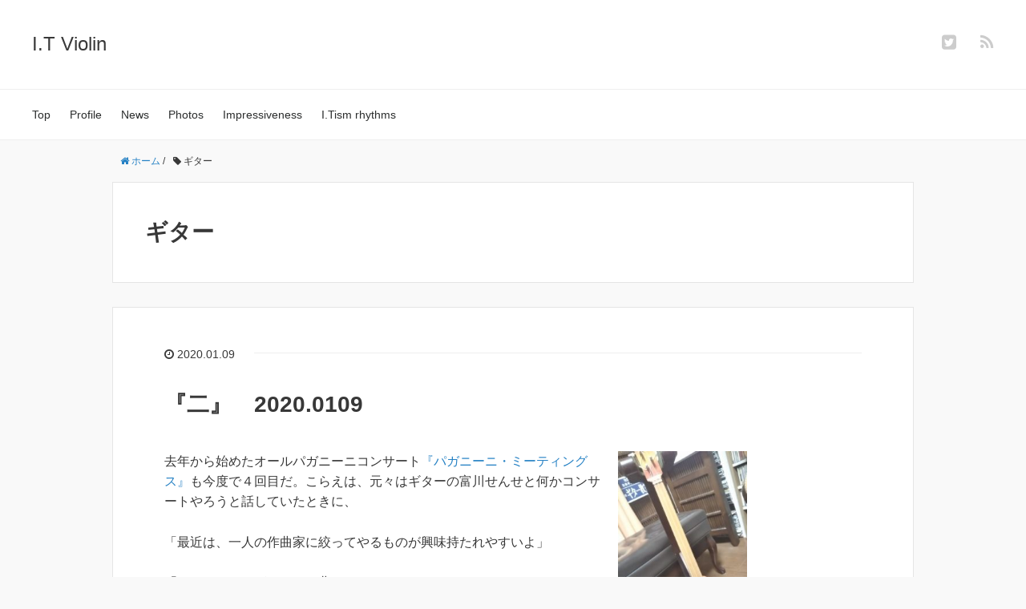

--- FILE ---
content_type: text/html; charset=UTF-8
request_url: http://itviolin.com/tag/%E3%82%AE%E3%82%BF%E3%83%BC/
body_size: 17258
content:
<!DOCTYPE HTML>
<html lang="ja">
<head prefix="og: http://ogp.me/ns# fb: http://ogp.me/ns/fb# article: http://ogp.me/ns/article#">
	<meta charset="UTF-8">
	<title>ギター | アイティ　I.T Violin</title>
	<meta name="viewport" content="width=device-width,initial-scale=1.0">
	<!--[if lt IE 9]>
    <script src="http://html5shiv.googlecode.com/svn/trunk/html5.js"></script>
  <![endif]-->

<meta name="keywords" content="" />
<meta name="description" content="" />
<meta name="robots" content="index" />
<meta property="fb:admins" content="100010822565024" />
<meta property="og:title" content="ギター" />
<meta property="og:type" content="article" />
<meta property="og:description" content="" />
<meta property="og:url" content="http://itviolin.com/tag/%e3%82%ae%e3%82%bf%e3%83%bc/" />
<meta property="og:image" content="" />
<meta property="og:locale" content="ja_JP" />
<meta property="og:site_name" content="アイティ　I.T Violin" />
<link href="https://plus.google.com/" rel="publisher" />
<meta content="summary" name="twitter:card" />
<meta content="iccotnk" name="twitter:site" />


<!-- All in One SEO Pack 2.9 by Michael Torbert of Semper Fi Web Design[156,166] -->
<link rel='next' href='http://itviolin.com/tag/%E3%82%AE%E3%82%BF%E3%83%BC/page/2/' />

<link rel="canonical" href="http://itviolin.com/tag/%e3%82%ae%e3%82%bf%e3%83%bc/" />
			<script type="text/javascript" >
				window.ga=window.ga||function(){(ga.q=ga.q||[]).push(arguments)};ga.l=+new Date;
				ga('create', 'UA-132989407-1', 'auto');
				// Plugins
				
				ga('send', 'pageview');
			</script>
			<script async src="https://www.google-analytics.com/analytics.js"></script>
			<!-- /all in one seo pack -->
<link rel='dns-prefetch' href='//static.addtoany.com' />
<link rel='dns-prefetch' href='//s.w.org' />
<link rel="alternate" type="application/rss+xml" title="アイティ　I.T Violin &raquo; ギター タグのフィード" href="http://itviolin.com/tag/%e3%82%ae%e3%82%bf%e3%83%bc/feed/" />
		<script type="text/javascript">
			window._wpemojiSettings = {"baseUrl":"https:\/\/s.w.org\/images\/core\/emoji\/11\/72x72\/","ext":".png","svgUrl":"https:\/\/s.w.org\/images\/core\/emoji\/11\/svg\/","svgExt":".svg","source":{"concatemoji":"http:\/\/itviolin.com\/wp-includes\/js\/wp-emoji-release.min.js?ver=4.9.26"}};
			!function(e,a,t){var n,r,o,i=a.createElement("canvas"),p=i.getContext&&i.getContext("2d");function s(e,t){var a=String.fromCharCode;p.clearRect(0,0,i.width,i.height),p.fillText(a.apply(this,e),0,0);e=i.toDataURL();return p.clearRect(0,0,i.width,i.height),p.fillText(a.apply(this,t),0,0),e===i.toDataURL()}function c(e){var t=a.createElement("script");t.src=e,t.defer=t.type="text/javascript",a.getElementsByTagName("head")[0].appendChild(t)}for(o=Array("flag","emoji"),t.supports={everything:!0,everythingExceptFlag:!0},r=0;r<o.length;r++)t.supports[o[r]]=function(e){if(!p||!p.fillText)return!1;switch(p.textBaseline="top",p.font="600 32px Arial",e){case"flag":return s([55356,56826,55356,56819],[55356,56826,8203,55356,56819])?!1:!s([55356,57332,56128,56423,56128,56418,56128,56421,56128,56430,56128,56423,56128,56447],[55356,57332,8203,56128,56423,8203,56128,56418,8203,56128,56421,8203,56128,56430,8203,56128,56423,8203,56128,56447]);case"emoji":return!s([55358,56760,9792,65039],[55358,56760,8203,9792,65039])}return!1}(o[r]),t.supports.everything=t.supports.everything&&t.supports[o[r]],"flag"!==o[r]&&(t.supports.everythingExceptFlag=t.supports.everythingExceptFlag&&t.supports[o[r]]);t.supports.everythingExceptFlag=t.supports.everythingExceptFlag&&!t.supports.flag,t.DOMReady=!1,t.readyCallback=function(){t.DOMReady=!0},t.supports.everything||(n=function(){t.readyCallback()},a.addEventListener?(a.addEventListener("DOMContentLoaded",n,!1),e.addEventListener("load",n,!1)):(e.attachEvent("onload",n),a.attachEvent("onreadystatechange",function(){"complete"===a.readyState&&t.readyCallback()})),(n=t.source||{}).concatemoji?c(n.concatemoji):n.wpemoji&&n.twemoji&&(c(n.twemoji),c(n.wpemoji)))}(window,document,window._wpemojiSettings);
		</script>
		<style type="text/css">
img.wp-smiley,
img.emoji {
	display: inline !important;
	border: none !important;
	box-shadow: none !important;
	height: 1em !important;
	width: 1em !important;
	margin: 0 .07em !important;
	vertical-align: -0.1em !important;
	background: none !important;
	padding: 0 !important;
}
</style>
<link rel='stylesheet' id='sb_instagram_styles-css'  href='http://itviolin.com/wp-content/plugins/instagram-feed/css/sbi-styles.min.css?ver=2.9.4' type='text/css' media='all' />
<link rel='stylesheet' id='base-css-css'  href='http://itviolin.com/wp-content/themes/xeory_base/base.css?ver=4.9.26' type='text/css' media='all' />
<link rel='stylesheet' id='main-css-css'  href='http://itviolin.com/wp-content/themes/xeory_base/style.css?ver=4.9.26' type='text/css' media='all' />
<link rel='stylesheet' id='font-awesome-css'  href='http://itviolin.com/wp-content/themes/xeory_base/lib/fonts/font-awesome-4.5.0/css/font-awesome.min.css?ver=4.9.26' type='text/css' media='all' />
<link rel='stylesheet' id='addtoany-css'  href='http://itviolin.com/wp-content/plugins/add-to-any/addtoany.min.css?ver=1.16' type='text/css' media='all' />
<script type='text/javascript'>
window.a2a_config=window.a2a_config||{};a2a_config.callbacks=[];a2a_config.overlays=[];a2a_config.templates={};a2a_localize = {
	Share: "共有",
	Save: "ブックマーク",
	Subscribe: "購読",
	Email: "メール",
	Bookmark: "ブックマーク",
	ShowAll: "すべて表示する",
	ShowLess: "小さく表示する",
	FindServices: "サービスを探す",
	FindAnyServiceToAddTo: "追加するサービスを今すぐ探す",
	PoweredBy: "Powered by",
	ShareViaEmail: "メールでシェアする",
	SubscribeViaEmail: "メールで購読する",
	BookmarkInYourBrowser: "ブラウザにブックマーク",
	BookmarkInstructions: "このページをブックマークするには、 Ctrl+D または \u2318+D を押下。",
	AddToYourFavorites: "お気に入りに追加",
	SendFromWebOrProgram: "任意のメールアドレスまたはメールプログラムから送信",
	EmailProgram: "メールプログラム",
	More: "詳細&#8230;",
	ThanksForSharing: "共有ありがとうございます !",
	ThanksForFollowing: "フォローありがとうございます !"
};
</script>
<script type='text/javascript' defer src='https://static.addtoany.com/menu/page.js'></script>
<script type='text/javascript' src='http://itviolin.com/wp-includes/js/jquery/jquery.js?ver=1.12.4'></script>
<script type='text/javascript' src='http://itviolin.com/wp-includes/js/jquery/jquery-migrate.min.js?ver=1.4.1'></script>
<script type='text/javascript' defer src='http://itviolin.com/wp-content/plugins/add-to-any/addtoany.min.js?ver=1.1'></script>
<link rel='https://api.w.org/' href='http://itviolin.com/wp-json/' />
<link rel="EditURI" type="application/rsd+xml" title="RSD" href="http://itviolin.com/xmlrpc.php?rsd" />
<link rel="wlwmanifest" type="application/wlwmanifest+xml" href="http://itviolin.com/wp-includes/wlwmanifest.xml" /> 
<meta name="generator" content="WordPress 4.9.26" />
<link rel="icon" href="http://itviolin.com/wp-content/uploads/2020/08/cropped-Jweb-32x32.jpg" sizes="32x32" />
<link rel="icon" href="http://itviolin.com/wp-content/uploads/2020/08/cropped-Jweb-192x192.jpg" sizes="192x192" />
<link rel="apple-touch-icon-precomposed" href="http://itviolin.com/wp-content/uploads/2020/08/cropped-Jweb-180x180.jpg" />
<meta name="msapplication-TileImage" content="http://itviolin.com/wp-content/uploads/2020/08/cropped-Jweb-270x270.jpg" />

<!-- Global site tag (gtag.js) - Google Analytics -->
<script async src="https://www.googletagmanager.com/gtag/js?id=UA-132989407-1"></script>
<script>
  window.dataLayer = window.dataLayer || [];
  function gtag(){dataLayer.push(arguments);}
  gtag('js', new Date());

  gtag('config', 'UA-132989407-1');
</script>
</head>

<body id="#top" class="archive tag tag-4 one-column default" itemschope="itemscope" itemtype="http://schema.org/WebPage">

  <div id="fb-root"></div>
<script>(function(d, s, id) {
  var js, fjs = d.getElementsByTagName(s)[0];
  if (d.getElementById(id)) return;
  js = d.createElement(s); js.id = id;
  js.src = "//connect.facebook.net/ja_JP/sdk.js#xfbml=1&version=v2.8&appId=";
  fjs.parentNode.insertBefore(js, fjs);
}(document, 'script', 'facebook-jssdk'));</script>


<header id="header" role="banner" itemscope="itemscope" itemtype="http://schema.org/WPHeader">
  <div class="wrap">
          <p id="logo" itemprop="headline">
        <a href="http://itviolin.com">I.T Violin</a>
      </p>

  <div id="header-sns" class="sp-hide"><ul><li class="twitter_icon"><a target="_blank" href="https://twitter.com/iccotnk"><i class="fa fa-twitter-square"></i></a></li><li class="feedly_icon"><a target="_blank" href="http://cloud.feedly.com/#subscription%2Ffeed%2Fhttp%3A%2F%2Fitviolin.com%2Ffeed%2F"><i class="fa fa-rss"></i></a></li></ul></div>
        <div id="header-menu-tog"> <a href="#"><i class="fa fa-align-justify"></i></a></div>
  </div>
</header>

<!-- start global nav  -->
<!---->
<nav id="gnav" role="navigation" itemscope="itemscope" itemtype="http://scheme.org/SiteNavigationElement">
  <div class="wrap">
  <div id="gnav-container" class="gnav-container"><ul id="gnav-ul" class="clearfix"><li id="menu-item-31" class="menu-item menu-item-type-custom menu-item-object-custom menu-item-home menu-item-31"><a href="http://itviolin.com/">Top</a></li>
<li id="menu-item-940" class="menu-item menu-item-type-post_type menu-item-object-page menu-item-940 profile"><a href="http://itviolin.com/profile/">Profile</a></li>
<li id="menu-item-32" class="menu-item menu-item-type-post_type menu-item-object-page menu-item-32 concert"><a href="http://itviolin.com/concert/">News</a></li>
<li id="menu-item-1148" class="menu-item menu-item-type-post_type menu-item-object-page menu-item-1148 photos"><a href="http://itviolin.com/photos/">Photos</a></li>
<li id="menu-item-84" class="menu-item menu-item-type-post_type menu-item-object-page menu-item-84 impressiveness"><a href="http://itviolin.com/impressiveness/">Impressiveness</a></li>
<li id="menu-item-3304" class="menu-item menu-item-type-post_type menu-item-object-page menu-item-3304 i-tism-rhythms"><a href="http://itviolin.com/i-tism-rhythms/">I.Tism rhythms</a></li>
</ul></div>    </div>
</nav>


<div id="content">

<div class="wrap">
    <ol class="breadcrumb clearfix"><li itemscope="itemscope" itemtype="http://data-vocabulary.org/Breadcrumb"><a href="http://itviolin.com" itemprop="url"><i class="fa fa-home"></i> <span itemprop="title">ホーム</span></a> / </li><li><i class="fa fa-tag"></i> ギター</li></ol>
  <div id="main" class="col-md-10 col-md-offset-1">

    <div class="main-inner">

    <section class="cat-content">
      <header class="cat-header">
        <h1 class="post-title">ギター</h1>
      </header>
      
    </section>
    
    <div class="post-loop-wrap">
    
<article id="post-2403" class="post-2403 post type-post status-publish format-standard has-post-thumbnail hentry category-notes tag-4 tag-7 tag-9 tag-49 tag-837 tag-585 firstpost" itemscope="itemscope" itemtype="http://schema.org/BlogPosting">

      <header class="post-header">
        <ul class="post-meta list-inline">
          <li class="date updated" itemprop="datePublished" datetime="2020-01-09T23:45:23+00:00"><i class="fa fa-clock-o"></i> 2020.01.09</li>
        </ul>
        <h2 class="post-title" itemprop="headline"><a href="http://itviolin.com/2020/01/09-12/">『二』　2020.0109</a></h2>
      </header>

      <section class="post-content" itemprop="text">

                <div class="post-thumbnail">
          <a href="http://itviolin.com/2020/01/09-12/" rel="nofollow"><img width="161" height="214" src="http://itviolin.com/wp-content/uploads/2020/01/DSC_0378-161x214.jpg" class="attachment-post-thumbnail size-post-thumbnail wp-post-image" alt="" srcset="http://itviolin.com/wp-content/uploads/2020/01/DSC_0378-161x214.jpg 161w, http://itviolin.com/wp-content/uploads/2020/01/DSC_0378-225x300.jpg 225w, http://itviolin.com/wp-content/uploads/2020/01/DSC_0378-768x1024.jpg 768w, http://itviolin.com/wp-content/uploads/2020/01/DSC_0378-195x260.jpg 195w, http://itviolin.com/wp-content/uploads/2020/01/DSC_0378.jpg 900w" sizes="(max-width: 161px) 100vw, 161px" /></a>
        </div>
        
        <p>去年から始めたオールパガニーニコンサート<a href="http://２０２０年１月１３日『Paganini・Meetings４』">『パガニーニ・ミーティングス』</a>も今度で４回目だ。こらえは、元々はギターの富川せんせと何かコンサートやろうと話していたときに、</p>
<p>「最近は、一人の作曲家に絞ってやるものが興味持たれやすいよ」</p>
<p>「え、じゃあパガニーニ？曲やまほどあるしね」</p>
<p>みたいなノリで始めたのだ。それまでは、ピアソラとかサラサーテのスペイン民謡とかギターの古典やってた。だから、正直そこまでパガニーニに愛着があるとか、憧れていたとか、そういう気持ちは私はあまりなかった。ヴァイオリニスト的には、ちゃんと弾けて当たり前の作曲家なんだけどさ、好きとか嫌いとかで言っちゃうとやっぱベートーヴェンは死ぬほど凄いと思うし、ラヴェルなんか永遠の憧れ、砂浜の白ワンピが似合う清楚なお姉さんのような見た事のない憧れ感だよな。</p>
<p>&nbsp;</p>
<p>が、おかげさまでシリーズとしてひたすらやっていくと、</p>
<p>&nbsp;</p>
<p>はーっ、やっぱ名人ってすごいわ。</p>
<p>&nbsp;</p>
<p>とひれ伏したい気分となるね、さすがだわ。歴史に残る人ってすごい。やっぱすごい。どう考えてもすごい。ヴァイオリンってこんなこともできたの、ってたくさん思う。はぅあ～すごいわ。</p>
<p>とか思いながらの今日のリハ。思い起こしてみれば、富川せんせと出会ったのって２年前の今頃か。目黒のバーValseだった。あれから結構な本番やってきたな。去年も一番共演回数が多かったし、人生どこでどう出会えるかわかんないもんだな。</p>
<p>&nbsp;</p>
<p>写真は、富川せんせとこにあったおもちゃの三味線。これ弾いてもらってげらげら笑ってた私。</p>
<p>そんな、今日でした。</p>
<p><img class="alignnone size-medium wp-image-2404" src="http://itviolin.com/wp-content/uploads/2020/01/DSC_0378-225x300.jpg" alt="" width="225" height="300" srcset="http://itviolin.com/wp-content/uploads/2020/01/DSC_0378-225x300.jpg 225w, http://itviolin.com/wp-content/uploads/2020/01/DSC_0378-768x1024.jpg 768w, http://itviolin.com/wp-content/uploads/2020/01/DSC_0378-161x214.jpg 161w, http://itviolin.com/wp-content/uploads/2020/01/DSC_0378-195x260.jpg 195w, http://itviolin.com/wp-content/uploads/2020/01/DSC_0378.jpg 900w" sizes="(max-width: 225px) 100vw, 225px" /></p>
<div class="addtoany_share_save_container addtoany_content addtoany_content_bottom"><div class="a2a_kit a2a_kit_size_32 addtoany_list" data-a2a-url="http://itviolin.com/2020/01/09-12/" data-a2a-title="『二』　2020.0109"><a class="a2a_button_facebook" href="https://www.addtoany.com/add_to/facebook?linkurl=http%3A%2F%2Fitviolin.com%2F2020%2F01%2F09-12%2F&amp;linkname=%E3%80%8E%E4%BA%8C%E3%80%8F%E3%80%802020.0109" title="Facebook" rel="nofollow noopener" target="_blank"></a><a class="a2a_button_twitter" href="https://www.addtoany.com/add_to/twitter?linkurl=http%3A%2F%2Fitviolin.com%2F2020%2F01%2F09-12%2F&amp;linkname=%E3%80%8E%E4%BA%8C%E3%80%8F%E3%80%802020.0109" title="Twitter" rel="nofollow noopener" target="_blank"></a><a class="a2a_button_email" href="https://www.addtoany.com/add_to/email?linkurl=http%3A%2F%2Fitviolin.com%2F2020%2F01%2F09-12%2F&amp;linkname=%E3%80%8E%E4%BA%8C%E3%80%8F%E3%80%802020.0109" title="Email" rel="nofollow noopener" target="_blank"></a><a class="a2a_dd addtoany_share_save addtoany_share" href="https://www.addtoany.com/share"></a></div></div>
      </section>

    </article>
    
<article id="post-2333" class="post-2333 post type-post status-publish format-standard has-post-thumbnail hentry category-notes tag-4 tag-822 tag-479 tag-45 tag-821 tag-49" itemscope="itemscope" itemtype="http://schema.org/BlogPosting">

      <header class="post-header">
        <ul class="post-meta list-inline">
          <li class="date updated" itemprop="datePublished" datetime="2019-11-28T21:16:50+00:00"><i class="fa fa-clock-o"></i> 2019.11.28</li>
        </ul>
        <h2 class="post-title" itemprop="headline"><a href="http://itviolin.com/2019/11/violinandguitar/">レパートリー　ヴァイオリンとクラシックギターデュオ作品</a></h2>
      </header>

      <section class="post-content" itemprop="text">

                <div class="post-thumbnail">
          <a href="http://itviolin.com/2019/11/violinandguitar/" rel="nofollow"><img width="120" height="214" src="http://itviolin.com/wp-content/uploads/2019/11/1574943100693-120x214.jpg" class="attachment-post-thumbnail size-post-thumbnail wp-post-image" alt="" srcset="http://itviolin.com/wp-content/uploads/2019/11/1574943100693-120x214.jpg 120w, http://itviolin.com/wp-content/uploads/2019/11/1574943100693-169x300.jpg 169w, http://itviolin.com/wp-content/uploads/2019/11/1574943100693-576x1024.jpg 576w, http://itviolin.com/wp-content/uploads/2019/11/1574943100693-146x260.jpg 146w, http://itviolin.com/wp-content/uploads/2019/11/1574943100693.jpg 675w" sizes="(max-width: 120px) 100vw, 120px" /></a>
        </div>
        
        <p>パガニーニ／チェントーネソナタ集、ソナタ・コンチェルタータ、オペラ集、カンタービレ、バルカバ変奏曲集</p>
<p>ピアソラ／カフェ１９３０、チキリンデバチン、他</p>
<p>シャイトラー／ソナタニ長調</p>
<p>カルッリ／セレナーデ</p>
<p>サラサーテ／プレイエラ、アンダルシアのロマンス</p>
<p>&nbsp;</p>
<p>他、多数</p>
<p>&nbsp;</p>
<p>&nbsp;</p>
<div class="addtoany_share_save_container addtoany_content addtoany_content_bottom"><div class="a2a_kit a2a_kit_size_32 addtoany_list" data-a2a-url="http://itviolin.com/2019/11/violinandguitar/" data-a2a-title="レパートリー　ヴァイオリンとクラシックギターデュオ作品"><a class="a2a_button_facebook" href="https://www.addtoany.com/add_to/facebook?linkurl=http%3A%2F%2Fitviolin.com%2F2019%2F11%2Fviolinandguitar%2F&amp;linkname=%E3%83%AC%E3%83%91%E3%83%BC%E3%83%88%E3%83%AA%E3%83%BC%E3%80%80%E3%83%B4%E3%82%A1%E3%82%A4%E3%82%AA%E3%83%AA%E3%83%B3%E3%81%A8%E3%82%AF%E3%83%A9%E3%82%B7%E3%83%83%E3%82%AF%E3%82%AE%E3%82%BF%E3%83%BC%E3%83%87%E3%83%A5%E3%82%AA%E4%BD%9C%E5%93%81" title="Facebook" rel="nofollow noopener" target="_blank"></a><a class="a2a_button_twitter" href="https://www.addtoany.com/add_to/twitter?linkurl=http%3A%2F%2Fitviolin.com%2F2019%2F11%2Fviolinandguitar%2F&amp;linkname=%E3%83%AC%E3%83%91%E3%83%BC%E3%83%88%E3%83%AA%E3%83%BC%E3%80%80%E3%83%B4%E3%82%A1%E3%82%A4%E3%82%AA%E3%83%AA%E3%83%B3%E3%81%A8%E3%82%AF%E3%83%A9%E3%82%B7%E3%83%83%E3%82%AF%E3%82%AE%E3%82%BF%E3%83%BC%E3%83%87%E3%83%A5%E3%82%AA%E4%BD%9C%E5%93%81" title="Twitter" rel="nofollow noopener" target="_blank"></a><a class="a2a_button_email" href="https://www.addtoany.com/add_to/email?linkurl=http%3A%2F%2Fitviolin.com%2F2019%2F11%2Fviolinandguitar%2F&amp;linkname=%E3%83%AC%E3%83%91%E3%83%BC%E3%83%88%E3%83%AA%E3%83%BC%E3%80%80%E3%83%B4%E3%82%A1%E3%82%A4%E3%82%AA%E3%83%AA%E3%83%B3%E3%81%A8%E3%82%AF%E3%83%A9%E3%82%B7%E3%83%83%E3%82%AF%E3%82%AE%E3%82%BF%E3%83%BC%E3%83%87%E3%83%A5%E3%82%AA%E4%BD%9C%E5%93%81" title="Email" rel="nofollow noopener" target="_blank"></a><a class="a2a_dd addtoany_share_save addtoany_share" href="https://www.addtoany.com/share"></a></div></div>
      </section>

    </article>
    
<article id="post-2248" class="post-2248 post type-post status-publish format-standard has-post-thumbnail hentry category-notes tag-4 tag-9 tag-16 tag-45 tag-33 tag-47 tag-49 tag-695 tag-802 tag-732" itemscope="itemscope" itemtype="http://schema.org/BlogPosting">

      <header class="post-header">
        <ul class="post-meta list-inline">
          <li class="date updated" itemprop="datePublished" datetime="2019-10-24T20:34:26+00:00"><i class="fa fa-clock-o"></i> 2019.10.24</li>
        </ul>
        <h2 class="post-title" itemprop="headline"><a href="http://itviolin.com/2019/10/24-9/">『浸』　2019.1024</a></h2>
      </header>

      <section class="post-content" itemprop="text">

                <div class="post-thumbnail">
          <a href="http://itviolin.com/2019/10/24-9/" rel="nofollow"><img width="161" height="214" src="http://itviolin.com/wp-content/uploads/2019/10/DSC_0339-1-161x214.jpg" class="attachment-post-thumbnail size-post-thumbnail wp-post-image" alt="" srcset="http://itviolin.com/wp-content/uploads/2019/10/DSC_0339-1-161x214.jpg 161w, http://itviolin.com/wp-content/uploads/2019/10/DSC_0339-1-225x300.jpg 225w, http://itviolin.com/wp-content/uploads/2019/10/DSC_0339-1-768x1024.jpg 768w, http://itviolin.com/wp-content/uploads/2019/10/DSC_0339-1-195x260.jpg 195w, http://itviolin.com/wp-content/uploads/2019/10/DSC_0339-1.jpg 900w" sizes="(max-width: 161px) 100vw, 161px" /></a>
        </div>
        
        <p>今年の演奏会は、残すところ１１月２４日『美会夜会』だけとなった。</p>
<p>ちょうど年始の１月から、ライブハウスのオープニングアクトやバンドの転換時に演奏させてもらうようになって、全て一人のソロコンサート『青の時代』も３月に始め、合間にギターとの『パガニーニ・ミーティングス』、ポップスのサポートでヴァイオリンとピアノを弾き、レコーディングもあり、歌も歌い、コンテンポラリーダンサーと出会い、神田ヴァイオリン娘たるものも始め、先週末は池袋でジャズセッションもしたりしていて、</p>
<p>なんとも、頭が忙しい。</p>
<p>&nbsp;</p>
<p>無伴奏のバッハのパルティータの他、コンチェルトやちょっとしたオケの曲も一人きりで弾いている。そうすると頭が忙しいんだな。伴奏部分も弾いているしな。</p>
<p>&nbsp;</p>
<p>『美会夜会』は、私が最も大事に思っている曲の中から、一人では決して弾けないものを選んだ。</p>
<p>これらは、今までも弾いてきていて、唯一ウィニアフスキの「スケルツォ・タランテラ」だけが人前で演奏したことがないんじゃないかな。</p>
<p>そうすると、あらゆる準備がゆったりと進められる。暗譜も、仕上げるのものんびりと。。。</p>
<p>&nbsp;</p>
<p>こうしてじっくり作品に向かい合いながら時を過ごすのは贅沢だなぁ、曲と仲良しになれて深く知ることができるから幸福だ。。。</p>
<p>まるで温泉にでも浸かっているかのような気分となってきて気持ちがいい。気持ちいい練習ができて幸せだからもう眠い。</p>
<p>&nbsp;</p>
<p>そんな、今日でした。</p>
<p>&nbsp;</p>
<p>写真は、母が送ってくれたカゴバック。こんなの持ってお出かけしたいよ。</p>
<p><img class="alignnone size-medium wp-image-2249" src="http://itviolin.com/wp-content/uploads/2019/10/DSC_0339-1-225x300.jpg" alt="" width="225" height="300" srcset="http://itviolin.com/wp-content/uploads/2019/10/DSC_0339-1-225x300.jpg 225w, http://itviolin.com/wp-content/uploads/2019/10/DSC_0339-1-768x1024.jpg 768w, http://itviolin.com/wp-content/uploads/2019/10/DSC_0339-1-161x214.jpg 161w, http://itviolin.com/wp-content/uploads/2019/10/DSC_0339-1-195x260.jpg 195w, http://itviolin.com/wp-content/uploads/2019/10/DSC_0339-1.jpg 900w" sizes="(max-width: 225px) 100vw, 225px" /></p>
<p><a href="http://itviolin.com/2019/09/concert/">２０１９年の集大成！１１月２４日「かっこいい曲しかやらない」ヴァイオリン・ピアノデュオ『美会夜会』　原宿カーサ・モーツァルトにて。</a></p>
<p>&nbsp;</p>
<div class="addtoany_share_save_container addtoany_content addtoany_content_bottom"><div class="a2a_kit a2a_kit_size_32 addtoany_list" data-a2a-url="http://itviolin.com/2019/10/24-9/" data-a2a-title="『浸』　2019.1024"><a class="a2a_button_facebook" href="https://www.addtoany.com/add_to/facebook?linkurl=http%3A%2F%2Fitviolin.com%2F2019%2F10%2F24-9%2F&amp;linkname=%E3%80%8E%E6%B5%B8%E3%80%8F%E3%80%802019.1024" title="Facebook" rel="nofollow noopener" target="_blank"></a><a class="a2a_button_twitter" href="https://www.addtoany.com/add_to/twitter?linkurl=http%3A%2F%2Fitviolin.com%2F2019%2F10%2F24-9%2F&amp;linkname=%E3%80%8E%E6%B5%B8%E3%80%8F%E3%80%802019.1024" title="Twitter" rel="nofollow noopener" target="_blank"></a><a class="a2a_button_email" href="https://www.addtoany.com/add_to/email?linkurl=http%3A%2F%2Fitviolin.com%2F2019%2F10%2F24-9%2F&amp;linkname=%E3%80%8E%E6%B5%B8%E3%80%8F%E3%80%802019.1024" title="Email" rel="nofollow noopener" target="_blank"></a><a class="a2a_dd addtoany_share_save addtoany_share" href="https://www.addtoany.com/share"></a></div></div>
      </section>

    </article>
    
<article id="post-2241" class="post-2241 post type-post status-publish format-standard has-post-thumbnail hentry category-notes tag-544 tag-4 tag-9 tag-45 tag-33 tag-49 tag-604 tag-585" itemscope="itemscope" itemtype="http://schema.org/BlogPosting">

      <header class="post-header">
        <ul class="post-meta list-inline">
          <li class="date updated" itemprop="datePublished" datetime="2019-10-23T22:23:03+00:00"><i class="fa fa-clock-o"></i> 2019.10.23</li>
        </ul>
        <h2 class="post-title" itemprop="headline"><a href="http://itviolin.com/2019/10/23-10/">『奮』　2019.1023</a></h2>
      </header>

      <section class="post-content" itemprop="text">

                <div class="post-thumbnail">
          <a href="http://itviolin.com/2019/10/23-10/" rel="nofollow"><img width="285" height="214" src="http://itviolin.com/wp-content/uploads/2019/10/DSC_0347-285x214.jpg" class="attachment-post-thumbnail size-post-thumbnail wp-post-image" alt="" srcset="http://itviolin.com/wp-content/uploads/2019/10/DSC_0347-285x214.jpg 285w, http://itviolin.com/wp-content/uploads/2019/10/DSC_0347-300x225.jpg 300w, http://itviolin.com/wp-content/uploads/2019/10/DSC_0347-768x576.jpg 768w, http://itviolin.com/wp-content/uploads/2019/10/DSC_0347-1024x768.jpg 1024w, http://itviolin.com/wp-content/uploads/2019/10/DSC_0347-282x212.jpg 282w, http://itviolin.com/wp-content/uploads/2019/10/DSC_0347.jpg 1200w" sizes="(max-width: 285px) 100vw, 285px" /></a>
        </div>
        
        <p>昨日は『パガニーニ・ミーティングス』の３回目だった。</p>
<p>３回目だし、今までしていないことをやろうと、私が決めたのは『２４のカプリス』から２曲弾くこと。</p>
<p>昨日は、１３番と２４番を演奏した。</p>
<p>&nbsp;</p>
<p>１３番は、今まであまり弾いたことがない。（というか、カプリス全体そうなんだけれど。）でも、出だしの柔らかな曲調と中間部の激しさのコントラストが好きなんだよな。</p>
<p>あと、練習していて気が付いたのは、この１３番は私のテクニックに合っていること。だから、弾きやすい。</p>
<p>&nbsp;</p>
<p>パガニーニの、ギターとのデュオ作品において言えることは、簡単そうな曲が弾きやすいとは限らないということだ。なんかリズムが変なところに来たりする。</p>
<p>それよりも、この１３番のほうがずっとすんなりと自分の中に入ってくる。超絶技巧曲なんだけれどもね。</p>
<p>&nbsp;</p>
<p>しかし、このところ路上演奏も始めたせいなのか、一人で弾くときの自分のテンションが手に負えないほどだ。高すぎる。心拍数はまるで全力疾走しているかのようで、実際にはそこまでではないのであろうが、体感的にはそこまでいっている。</p>
<p>だから、昨日もカプリス２曲弾き終えたあとはガクッときてしまっていた。</p>
<p>お客様には、「悪魔のようなパガニーニ」を感じて頂けたようで何より。</p>
<p>&nbsp;</p>
<p>それと、昨日の発見は舞台上でとみーを先生、と呼び始めたこと。なんか、自然にそうなったんだよね。</p>
<p>そんな、昨日でした。</p>
<p><img class="alignnone size-medium wp-image-2242" src="http://itviolin.com/wp-content/uploads/2019/10/DSC_0347-300x225.jpg" alt="" width="300" height="225" srcset="http://itviolin.com/wp-content/uploads/2019/10/DSC_0347-300x225.jpg 300w, http://itviolin.com/wp-content/uploads/2019/10/DSC_0347-768x576.jpg 768w, http://itviolin.com/wp-content/uploads/2019/10/DSC_0347-1024x768.jpg 1024w, http://itviolin.com/wp-content/uploads/2019/10/DSC_0347-285x214.jpg 285w, http://itviolin.com/wp-content/uploads/2019/10/DSC_0347-282x212.jpg 282w, http://itviolin.com/wp-content/uploads/2019/10/DSC_0347.jpg 1200w" sizes="(max-width: 300px) 100vw, 300px" /></p>
<p><a href="http://itviolin.com/2019/09/concert/">２０１９年の集大成！１１月２４日「かっこいい曲しかやらない」ヴァイオリン・ピアノデュオ『美会夜会』　原宿カーサ・モーツァルトにて。</a></p>
<div class="addtoany_share_save_container addtoany_content addtoany_content_bottom"><div class="a2a_kit a2a_kit_size_32 addtoany_list" data-a2a-url="http://itviolin.com/2019/10/23-10/" data-a2a-title="『奮』　2019.1023"><a class="a2a_button_facebook" href="https://www.addtoany.com/add_to/facebook?linkurl=http%3A%2F%2Fitviolin.com%2F2019%2F10%2F23-10%2F&amp;linkname=%E3%80%8E%E5%A5%AE%E3%80%8F%E3%80%802019.1023" title="Facebook" rel="nofollow noopener" target="_blank"></a><a class="a2a_button_twitter" href="https://www.addtoany.com/add_to/twitter?linkurl=http%3A%2F%2Fitviolin.com%2F2019%2F10%2F23-10%2F&amp;linkname=%E3%80%8E%E5%A5%AE%E3%80%8F%E3%80%802019.1023" title="Twitter" rel="nofollow noopener" target="_blank"></a><a class="a2a_button_email" href="https://www.addtoany.com/add_to/email?linkurl=http%3A%2F%2Fitviolin.com%2F2019%2F10%2F23-10%2F&amp;linkname=%E3%80%8E%E5%A5%AE%E3%80%8F%E3%80%802019.1023" title="Email" rel="nofollow noopener" target="_blank"></a><a class="a2a_dd addtoany_share_save addtoany_share" href="https://www.addtoany.com/share"></a></div></div>
      </section>

    </article>
    
<article id="post-2236" class="post-2236 post type-post status-publish format-standard has-post-thumbnail hentry category-notes tag-4 tag-9 tag-16 tag-45 tag-33 tag-49 tag-801 tag-585" itemscope="itemscope" itemtype="http://schema.org/BlogPosting">

      <header class="post-header">
        <ul class="post-meta list-inline">
          <li class="date updated" itemprop="datePublished" datetime="2019-10-21T20:29:59+00:00"><i class="fa fa-clock-o"></i> 2019.10.21</li>
        </ul>
        <h2 class="post-title" itemprop="headline"><a href="http://itviolin.com/2019/10/21-8/">『技』　2019.1021</a></h2>
      </header>

      <section class="post-content" itemprop="text">

                <div class="post-thumbnail">
          <a href="http://itviolin.com/2019/10/21-8/" rel="nofollow"><img width="161" height="214" src="http://itviolin.com/wp-content/uploads/2019/10/DSC_0339-161x214.jpg" class="attachment-post-thumbnail size-post-thumbnail wp-post-image" alt="" srcset="http://itviolin.com/wp-content/uploads/2019/10/DSC_0339-161x214.jpg 161w, http://itviolin.com/wp-content/uploads/2019/10/DSC_0339-225x300.jpg 225w, http://itviolin.com/wp-content/uploads/2019/10/DSC_0339-768x1024.jpg 768w, http://itviolin.com/wp-content/uploads/2019/10/DSC_0339-195x260.jpg 195w, http://itviolin.com/wp-content/uploads/2019/10/DSC_0339.jpg 900w" sizes="(max-width: 161px) 100vw, 161px" /></a>
        </div>
        
        <p>明日はオールパガニーニプログラム『パガニーニ・ミーティングス』の３回目だ。</p>
<p>パガニーニ、ずっと前は超絶技巧なんてのはただの見世物で音楽的にあまり意味はない、練習としては必要だけれどもわざわざ披露するようなものじゃあない。そんなふうに考えていたんだよな。</p>
<p>&nbsp;</p>
<p>でも、一昨年に今の楽器になってから考えが変わった。</p>
<p>&nbsp;</p>
<p>考えてみれば、それまでの楽器は音大にも入れないくらいのレベルのものでピチカートやフラジオレットはとても鳴りが悪い。上手いとか下手じゃあないのだ。道具としての楽器の造り。このあたりの事情は、ヴァイオリニストでないと理解しにくいかもしれないのだけれど、名手が名器を使うのは当たり前のことだな、と思えてくる。</p>
<p>&nbsp;</p>
<p>たまにテレビで安価な楽器と名器を比べるような企画がされているけれど、</p>
<p>&nbsp;</p>
<p>安価な楽器で一晩のリサイタルができるのだろうか。豊潤な音色、艶やかさに華やかさ、ときにはゾクッとするようなささやき、息遣いのような音、よく調整されたグランドピアノと演奏するならば余計に楽器のポテンシャルが必要となるだろうし、楽器の値段とはそのポテンシャルについていると言えると思う。</p>
<p>&nbsp;</p>
<p>今の楽器になってから、バッハを人前で弾くようになり、イザイもやりパガニーニ。。。とヴァイオリニストにとって重要なものに取り組めるようになったから、やはり楽器と音楽は切り離せないものだな、と思う。</p>
<p>パガニーニ、もっとがんばろう。</p>
<p>&nbsp;</p>
<p>そんな、今日でした。</p>
<p><img class="alignnone size-medium wp-image-2237" src="http://itviolin.com/wp-content/uploads/2019/10/DSC_0339-225x300.jpg" alt="" width="225" height="300" srcset="http://itviolin.com/wp-content/uploads/2019/10/DSC_0339-225x300.jpg 225w, http://itviolin.com/wp-content/uploads/2019/10/DSC_0339-768x1024.jpg 768w, http://itviolin.com/wp-content/uploads/2019/10/DSC_0339-161x214.jpg 161w, http://itviolin.com/wp-content/uploads/2019/10/DSC_0339-195x260.jpg 195w, http://itviolin.com/wp-content/uploads/2019/10/DSC_0339.jpg 900w" sizes="(max-width: 225px) 100vw, 225px" /></p>
<p><a href="http://itviolin.com/2019/09/concert/">２０１９年の集大成！１１月２４日「かっこいい曲しかやらない」ヴァイオリン・ピアノデュオ『美会夜会』　原宿カーサ・モーツァルトにて。</a></p>
<p>&nbsp;</p>
<p>オールパガニーニシリーズ　<a href="http://itviolin.com/2019/08/paganini-2/">１０月２２日『パガニーニ・ミーティングス vol.３』</a></p>
<p>演奏動画</p>
<div class="addtoany_share_save_container addtoany_content addtoany_content_bottom"><div class="a2a_kit a2a_kit_size_32 addtoany_list" data-a2a-url="http://itviolin.com/2019/10/21-8/" data-a2a-title="『技』　2019.1021"><a class="a2a_button_facebook" href="https://www.addtoany.com/add_to/facebook?linkurl=http%3A%2F%2Fitviolin.com%2F2019%2F10%2F21-8%2F&amp;linkname=%E3%80%8E%E6%8A%80%E3%80%8F%E3%80%802019.1021" title="Facebook" rel="nofollow noopener" target="_blank"></a><a class="a2a_button_twitter" href="https://www.addtoany.com/add_to/twitter?linkurl=http%3A%2F%2Fitviolin.com%2F2019%2F10%2F21-8%2F&amp;linkname=%E3%80%8E%E6%8A%80%E3%80%8F%E3%80%802019.1021" title="Twitter" rel="nofollow noopener" target="_blank"></a><a class="a2a_button_email" href="https://www.addtoany.com/add_to/email?linkurl=http%3A%2F%2Fitviolin.com%2F2019%2F10%2F21-8%2F&amp;linkname=%E3%80%8E%E6%8A%80%E3%80%8F%E3%80%802019.1021" title="Email" rel="nofollow noopener" target="_blank"></a><a class="a2a_dd addtoany_share_save addtoany_share" href="https://www.addtoany.com/share"></a></div></div>
      </section>

    </article>
    
<article id="post-2228" class="post-2228 post type-post status-publish format-standard has-post-thumbnail hentry category-notes tag-4 tag-9 tag-800 tag-372 tag-33 tag-49 tag-316 tag-752" itemscope="itemscope" itemtype="http://schema.org/BlogPosting">

      <header class="post-header">
        <ul class="post-meta list-inline">
          <li class="date updated" itemprop="datePublished" datetime="2019-10-19T22:46:17+00:00"><i class="fa fa-clock-o"></i> 2019.10.19</li>
        </ul>
        <h2 class="post-title" itemprop="headline"><a href="http://itviolin.com/2019/10/19-7/">『気』　2019.1019</a></h2>
      </header>

      <section class="post-content" itemprop="text">

                <div class="post-thumbnail">
          <a href="http://itviolin.com/2019/10/19-7/" rel="nofollow"><img width="285" height="214" src="http://itviolin.com/wp-content/uploads/2019/10/DSC_0344-285x214.jpg" class="attachment-post-thumbnail size-post-thumbnail wp-post-image" alt="" srcset="http://itviolin.com/wp-content/uploads/2019/10/DSC_0344-285x214.jpg 285w, http://itviolin.com/wp-content/uploads/2019/10/DSC_0344-300x225.jpg 300w, http://itviolin.com/wp-content/uploads/2019/10/DSC_0344-768x576.jpg 768w, http://itviolin.com/wp-content/uploads/2019/10/DSC_0344-1024x768.jpg 1024w, http://itviolin.com/wp-content/uploads/2019/10/DSC_0344-282x212.jpg 282w, http://itviolin.com/wp-content/uploads/2019/10/DSC_0344.jpg 1200w" sizes="(max-width: 285px) 100vw, 285px" /></a>
        </div>
        
        <p>ギターのとみーとデュオを始めたのは、去年の３月からだが、考えてみるとそこから現在に至るまで、ピアノやチェロといった相手よりも何よりも一番共演回数が多い。</p>
<p>不思議なもので、なんだかんだ気が合うのか、２人で試しながらやっていくのが楽しい相手だ、と互いに認識し合えたんだろうな。なんでだろうな。</p>
<p>&nbsp;</p>
<p>そんなふうにして、近頃は出会いが多く</p>
<p>&nbsp;</p>
<p>神田の『海老原商店』のおかげで本物のダンサーやダンサーを支える周りの方々ともお友達になれたし（皆さん、バレエ出身者だったりする）、</p>
<p>作家の津原泰水先生の講座のおかげで、文学好きの方々ともお友達になれた。</p>
<p>&nbsp;</p>
<p>これが、その界隈により人々のもつ空気というのがまるで違うのだけれど、</p>
<p>音楽も、バレエも、文学も</p>
<p>それぞれの空気がとても良いんだよなぁ。</p>
<p>&nbsp;</p>
<p>バレエの人たちは、心地良いという感じ。言葉ではないところで感じ合うのは音楽に近い。ここでの言葉はとても本質的で真理を突いている表現が多いし、</p>
<p>文学の人たちは、この上なく愉しい。言葉の応酬のセンスの良さには脱帽する。</p>
<p>&nbsp;</p>
<p>こうして、ご一緒させて頂くだけでも、私も変わっていけるような気がしてならないよ。</p>
<p>そうしたら、またギターとできる曲作ろう。</p>
<p>&nbsp;</p>
<p>そんな、今日でした。</p>
<p><img class="alignnone size-medium wp-image-2229" src="http://itviolin.com/wp-content/uploads/2019/10/DSC_0344-300x225.jpg" alt="" width="300" height="225" srcset="http://itviolin.com/wp-content/uploads/2019/10/DSC_0344-300x225.jpg 300w, http://itviolin.com/wp-content/uploads/2019/10/DSC_0344-768x576.jpg 768w, http://itviolin.com/wp-content/uploads/2019/10/DSC_0344-1024x768.jpg 1024w, http://itviolin.com/wp-content/uploads/2019/10/DSC_0344-285x214.jpg 285w, http://itviolin.com/wp-content/uploads/2019/10/DSC_0344-282x212.jpg 282w, http://itviolin.com/wp-content/uploads/2019/10/DSC_0344.jpg 1200w" sizes="(max-width: 300px) 100vw, 300px" /></p>
<p><a href="http://itviolin.com/2019/09/concert/">２０１９年の集大成！１１月２４日「かっこいい曲しかやらない」ヴァイオリン・ピアノデュオ『美会夜会』　原宿カーサ・モーツァルトにて。</a></p>
<p>&nbsp;</p>
<p>オールパガニーニシリーズ　<a href="http://itviolin.com/2019/08/paganini-2/">１０月２２日『パガニーニ・ミーティングス vol.３』</a></p>
<p>&nbsp;</p>
<div class="addtoany_share_save_container addtoany_content addtoany_content_bottom"><div class="a2a_kit a2a_kit_size_32 addtoany_list" data-a2a-url="http://itviolin.com/2019/10/19-7/" data-a2a-title="『気』　2019.1019"><a class="a2a_button_facebook" href="https://www.addtoany.com/add_to/facebook?linkurl=http%3A%2F%2Fitviolin.com%2F2019%2F10%2F19-7%2F&amp;linkname=%E3%80%8E%E6%B0%97%E3%80%8F%E3%80%802019.1019" title="Facebook" rel="nofollow noopener" target="_blank"></a><a class="a2a_button_twitter" href="https://www.addtoany.com/add_to/twitter?linkurl=http%3A%2F%2Fitviolin.com%2F2019%2F10%2F19-7%2F&amp;linkname=%E3%80%8E%E6%B0%97%E3%80%8F%E3%80%802019.1019" title="Twitter" rel="nofollow noopener" target="_blank"></a><a class="a2a_button_email" href="https://www.addtoany.com/add_to/email?linkurl=http%3A%2F%2Fitviolin.com%2F2019%2F10%2F19-7%2F&amp;linkname=%E3%80%8E%E6%B0%97%E3%80%8F%E3%80%802019.1019" title="Email" rel="nofollow noopener" target="_blank"></a><a class="a2a_dd addtoany_share_save addtoany_share" href="https://www.addtoany.com/share"></a></div></div>
      </section>

    </article>
    
<article id="post-2213" class="post-2213 post type-post status-publish format-standard has-post-thumbnail hentry category-notes tag-4 tag-7 tag-9 tag-793 tag-477 tag-16 tag-372 tag-45 tag-33 tag-49 tag-732 tag-585 tag-792" itemscope="itemscope" itemtype="http://schema.org/BlogPosting">

      <header class="post-header">
        <ul class="post-meta list-inline">
          <li class="date updated" itemprop="datePublished" datetime="2019-10-14T22:47:49+00:00"><i class="fa fa-clock-o"></i> 2019.10.14</li>
        </ul>
        <h2 class="post-title" itemprop="headline"><a href="http://itviolin.com/2019/10/14-7/">『減』　2019.1014</a></h2>
      </header>

      <section class="post-content" itemprop="text">

                <div class="post-thumbnail">
          <a href="http://itviolin.com/2019/10/14-7/" rel="nofollow"><img width="285" height="214" src="http://itviolin.com/wp-content/uploads/2019/10/DSC_0334-285x214.jpg" class="attachment-post-thumbnail size-post-thumbnail wp-post-image" alt="" srcset="http://itviolin.com/wp-content/uploads/2019/10/DSC_0334-285x214.jpg 285w, http://itviolin.com/wp-content/uploads/2019/10/DSC_0334-300x225.jpg 300w, http://itviolin.com/wp-content/uploads/2019/10/DSC_0334-768x576.jpg 768w, http://itviolin.com/wp-content/uploads/2019/10/DSC_0334-1024x768.jpg 1024w, http://itviolin.com/wp-content/uploads/2019/10/DSC_0334-282x212.jpg 282w, http://itviolin.com/wp-content/uploads/2019/10/DSC_0334-e1571060570933.jpg 1200w" sizes="(max-width: 285px) 100vw, 285px" /></a>
        </div>
        
        <p>最近、いろいろな人と出会うことが多くてとても楽しい。</p>
<p>７月に、たまたま神田須田町の『海老原商店』前を通りかかってオーナーの海老原義也さんと親しくなり、およそ１週間後にはそこで開かれたコンテンポラリーダンスイベント「エビラボ」でバッハのシャコンヌを弾き、ダンサーたちに踊って頂いた。</p>
<p>コンテンポラリーダンサーさんたちは、みな元々はクラシックバレエ出身だという。実際、そばで拝見していても立ち居振舞いなんかも美しいのだ。もちろん、肉体そのものも。</p>
<p>そんなわけで、長いことバレエをやっていなかった私のバレエ熱が燃え上がり、そこからおうちでバレエ動画を見ながら練習する、というおうちバレエを始めることとなった。</p>
<p>&nbsp;</p>
<p>そうするとですね、あのですね</p>
<p>血のめぐりが良くなるのか、</p>
<p>&nbsp;</p>
<p>酒が呑めなくなった。</p>
<p>&nbsp;</p>
<p>正確には、これまでよりも酒量が必要ではなくなってきた、というか。</p>
<p>&nbsp;</p>
<p>弱いものを、ちびちびやれば十分。これまでの大量の酒は、一体私のどこに消えていたのだ？と自分でも謎めいた人体の不思議を感じるが、</p>
<p>特に、いい動画を見つけて毎日始めた９月からは減った。</p>
<p>&nbsp;</p>
<p>いいことですよね？</p>
<p>&nbsp;</p>
<p>いい人に巡り合い、酒の量は減る。</p>
<p>&nbsp;</p>
<p>とはいえ、呑まない人生はやってこないだろうなと家系を思いながら、夜は更ける。</p>
<p>そんな、今日でした。</p>
<p>&nbsp;</p>
<p>写真は、先月の「エビラボ」の様子。</p>
<p><img class="alignnone size-medium wp-image-2214" src="http://itviolin.com/wp-content/uploads/2019/10/DSC_0334-300x225.jpg" alt="" width="300" height="225" /></p>
<p><a href="http://itviolin.com/2019/09/concert/">２０１９年の集大成！１１月２４日「かっこいい曲しかやらない」ヴァイオリン・ピアノデュオ『美会夜会』　原宿カーサ・モーツァルトにて。</a></p>
<p>&nbsp;</p>
<p>オールパガニーニシリーズ　<a href="http://itviolin.com/2019/08/paganini-2/">１０月２２日『パガニーニ・ミーティングス vol.３』</a></p>
<p>&nbsp;</p>
<div class="addtoany_share_save_container addtoany_content addtoany_content_bottom"><div class="a2a_kit a2a_kit_size_32 addtoany_list" data-a2a-url="http://itviolin.com/2019/10/14-7/" data-a2a-title="『減』　2019.1014"><a class="a2a_button_facebook" href="https://www.addtoany.com/add_to/facebook?linkurl=http%3A%2F%2Fitviolin.com%2F2019%2F10%2F14-7%2F&amp;linkname=%E3%80%8E%E6%B8%9B%E3%80%8F%E3%80%802019.1014" title="Facebook" rel="nofollow noopener" target="_blank"></a><a class="a2a_button_twitter" href="https://www.addtoany.com/add_to/twitter?linkurl=http%3A%2F%2Fitviolin.com%2F2019%2F10%2F14-7%2F&amp;linkname=%E3%80%8E%E6%B8%9B%E3%80%8F%E3%80%802019.1014" title="Twitter" rel="nofollow noopener" target="_blank"></a><a class="a2a_button_email" href="https://www.addtoany.com/add_to/email?linkurl=http%3A%2F%2Fitviolin.com%2F2019%2F10%2F14-7%2F&amp;linkname=%E3%80%8E%E6%B8%9B%E3%80%8F%E3%80%802019.1014" title="Email" rel="nofollow noopener" target="_blank"></a><a class="a2a_dd addtoany_share_save addtoany_share" href="https://www.addtoany.com/share"></a></div></div>
      </section>

    </article>
    
<article id="post-2161" class="post-2161 post type-post status-publish format-standard has-post-thumbnail hentry category-notes tag-4 tag-7 tag-9 tag-479 tag-45 tag-33 tag-49 tag-185 tag-333 tag-585" itemscope="itemscope" itemtype="http://schema.org/BlogPosting">

      <header class="post-header">
        <ul class="post-meta list-inline">
          <li class="date updated" itemprop="datePublished" datetime="2019-10-01T22:17:33+00:00"><i class="fa fa-clock-o"></i> 2019.10.01</li>
        </ul>
        <h2 class="post-title" itemprop="headline"><a href="http://itviolin.com/2019/10/01-8/">『竹』　2019.1001</a></h2>
      </header>

      <section class="post-content" itemprop="text">

                <div class="post-thumbnail">
          <a href="http://itviolin.com/2019/10/01-8/" rel="nofollow"><img width="304" height="171" src="http://itviolin.com/wp-content/uploads/2019/10/1569918455187-304x171.jpg" class="attachment-post-thumbnail size-post-thumbnail wp-post-image" alt="" srcset="http://itviolin.com/wp-content/uploads/2019/10/1569918455187-304x171.jpg 304w, http://itviolin.com/wp-content/uploads/2019/10/1569918455187-300x169.jpg 300w, http://itviolin.com/wp-content/uploads/2019/10/1569918455187-768x432.jpg 768w, http://itviolin.com/wp-content/uploads/2019/10/1569918455187-1024x576.jpg 1024w, http://itviolin.com/wp-content/uploads/2019/10/1569918455187-282x159.jpg 282w, http://itviolin.com/wp-content/uploads/2019/10/1569918455187-e1569935670470.jpg 1200w" sizes="(max-width: 304px) 100vw, 304px" /></a>
        </div>
        
        <p>生来、身体が丈夫でないので</p>
<p>今年の春になってから、山歩きを始めた。</p>
<p>&nbsp;</p>
<p>最近は、週に一度くらいしか行けていないが、行けるときは連日通うなどしている。</p>
<p>&nbsp;</p>
<p>元々、アウトドアは得意でもなんでもないんだけど。</p>
<p>&nbsp;</p>
<p>でも、</p>
<p>&nbsp;</p>
<p>自分が好きなのは、竹が奏でる音なんだ。</p>
<p>そう気がついたのは、ずっと昔に遊びに行った箱根の森でだった。</p>
<p>&nbsp;</p>
<p>竹が奏でる風の音は、他の木々とずいぶん違う、まっすぐな節、さらさらとした葉、あまり強い音でないのに、実際の風はまっすぐに私の肌をめがけてくる。</p>
<p>&nbsp;</p>
<p>あの音を聴くだけでも、</p>
<p>&nbsp;</p>
<p>あぁ、ここに来た甲斐があった、、、。</p>
<p>&nbsp;</p>
<p>そう、思えるのです。</p>
<p>&nbsp;</p>
<p>そんな、今日でした。</p>
<p><img class="alignnone size-medium wp-image-2162" src="http://itviolin.com/wp-content/uploads/2019/10/1569918455187-300x169.jpg" alt="" width="300" height="169" /></p>
<p><a href="http://itviolin.com/2019/09/concert/">２０１９年の集大成！１１月２４日「かっこいい曲しかやらない」ヴァイオリン・ピアノデュオ『美会夜会』　原宿カーサ・モーツァルトにて。</a></p>
<p>&nbsp;</p>
<p>オールパガニーニシリーズ　<a href="http://itviolin.com/2019/08/paganini-2/">１０月２２日『パガニーニ・ミーティングス vol.３』</a></p>
<p>&nbsp;</p>
<div class="addtoany_share_save_container addtoany_content addtoany_content_bottom"><div class="a2a_kit a2a_kit_size_32 addtoany_list" data-a2a-url="http://itviolin.com/2019/10/01-8/" data-a2a-title="『竹』　2019.1001"><a class="a2a_button_facebook" href="https://www.addtoany.com/add_to/facebook?linkurl=http%3A%2F%2Fitviolin.com%2F2019%2F10%2F01-8%2F&amp;linkname=%E3%80%8E%E7%AB%B9%E3%80%8F%E3%80%802019.1001" title="Facebook" rel="nofollow noopener" target="_blank"></a><a class="a2a_button_twitter" href="https://www.addtoany.com/add_to/twitter?linkurl=http%3A%2F%2Fitviolin.com%2F2019%2F10%2F01-8%2F&amp;linkname=%E3%80%8E%E7%AB%B9%E3%80%8F%E3%80%802019.1001" title="Twitter" rel="nofollow noopener" target="_blank"></a><a class="a2a_button_email" href="https://www.addtoany.com/add_to/email?linkurl=http%3A%2F%2Fitviolin.com%2F2019%2F10%2F01-8%2F&amp;linkname=%E3%80%8E%E7%AB%B9%E3%80%8F%E3%80%802019.1001" title="Email" rel="nofollow noopener" target="_blank"></a><a class="a2a_dd addtoany_share_save addtoany_share" href="https://www.addtoany.com/share"></a></div></div>
      </section>

    </article>
    
<article id="post-2150" class="post-2150 post type-post status-publish format-standard has-post-thumbnail hentry category-notes tag-4 tag-9 tag-686 tag-479 tag-45 tag-33 tag-49 tag-585" itemscope="itemscope" itemtype="http://schema.org/BlogPosting">

      <header class="post-header">
        <ul class="post-meta list-inline">
          <li class="date updated" itemprop="datePublished" datetime="2019-09-30T22:47:36+00:00"><i class="fa fa-clock-o"></i> 2019.09.30</li>
        </ul>
        <h2 class="post-title" itemprop="headline"><a href="http://itviolin.com/2019/09/30-7/">『懐』　2019.0930</a></h2>
      </header>

      <section class="post-content" itemprop="text">

                <div class="post-thumbnail">
          <a href="http://itviolin.com/2019/09/30-7/" rel="nofollow"><img width="161" height="214" src="http://itviolin.com/wp-content/uploads/2019/09/DSC_0284-161x214.jpg" class="attachment-post-thumbnail size-post-thumbnail wp-post-image" alt="" srcset="http://itviolin.com/wp-content/uploads/2019/09/DSC_0284-161x214.jpg 161w, http://itviolin.com/wp-content/uploads/2019/09/DSC_0284-225x300.jpg 225w, http://itviolin.com/wp-content/uploads/2019/09/DSC_0284-768x1024.jpg 768w, http://itviolin.com/wp-content/uploads/2019/09/DSC_0284-195x260.jpg 195w, http://itviolin.com/wp-content/uploads/2019/09/DSC_0284.jpg 900w" sizes="(max-width: 161px) 100vw, 161px" /></a>
        </div>
        
        <p>先週末はクローズドのコンサートで、チェロとデュオ演奏をしていた。</p>
<p>その日のメインの曲は、ヘンデル作曲ハルヴォルセン編曲の『パッサカリア』という曲。これがなかなか手強い技巧的な作品なのですが、久しぶりのチェロとのデュオは楽しかったな。</p>
<p>&nbsp;</p>
<p>最近、いろんな編成で演奏することがあって、</p>
<p>一番多いのは自分一人っきりのヴァイオリン一本。次にとみーのクラシックギターとのデュオ。それから、フルート四重奏やポップスのサポートなんかが今年はあった。カホンと歌、なんかも面白かった。ピアノと思いっきりデュオ演奏するのは<a href="http://itviolin.com/2019/09/concert/">１１月２４日『美会夜会』</a>で久しぶり！という感じだ。</p>
<p>&nbsp;</p>
<p>それにしても、いろいろな編成でやっているとそれぞれの楽器の特性、音の出方や響き方なんかがそれぞれ全く違っていて、それが実はアンサンブルにも大きな影響があることに気が付いてくる。</p>
<p>&nbsp;</p>
<p>とみーのギターに慣れてきた私は、チェロとやると懐かしさで胸がいっぱいになる。</p>
<p>&nbsp;</p>
<p>あぁ、チェロってすごくいい楽器だな、もっともっとやりたいな。</p>
<p>そう、思う。</p>
<p>&nbsp;</p>
<p>そのうち、ヴァイオリンとチェロのデュオ曲を何か書くかもしれない。だとしたら、それはその大好きなチェリストとのためだ。</p>
<p>早く、また一緒に弾けるといいな。</p>
<p>&nbsp;</p>
<p>そんな、今日でした。写真は、神田明神の近く。</p>
<p><img class="alignnone size-medium wp-image-2151" src="http://itviolin.com/wp-content/uploads/2019/09/DSC_0284-225x300.jpg" alt="" width="225" height="300" srcset="http://itviolin.com/wp-content/uploads/2019/09/DSC_0284-225x300.jpg 225w, http://itviolin.com/wp-content/uploads/2019/09/DSC_0284-768x1024.jpg 768w, http://itviolin.com/wp-content/uploads/2019/09/DSC_0284-161x214.jpg 161w, http://itviolin.com/wp-content/uploads/2019/09/DSC_0284-195x260.jpg 195w, http://itviolin.com/wp-content/uploads/2019/09/DSC_0284.jpg 900w" sizes="(max-width: 225px) 100vw, 225px" /></p>
<p><a href="http://itviolin.com/2019/09/concert/">２０１９年の集大成！１１月２４日「かっこいい曲しかやらない」ヴァイオリン・ピアノデュオ『美会夜会』　原宿カーサ・モーツァルトにて。</a></p>
<p>&nbsp;</p>
<p>オールパガニーニシリーズ　<a href="http://itviolin.com/2019/08/paganini-2/">１０月２２日『パガニーニ・ミーティングス vol.３』</a></p>
<div class="addtoany_share_save_container addtoany_content addtoany_content_bottom"><div class="a2a_kit a2a_kit_size_32 addtoany_list" data-a2a-url="http://itviolin.com/2019/09/30-7/" data-a2a-title="『懐』　2019.0930"><a class="a2a_button_facebook" href="https://www.addtoany.com/add_to/facebook?linkurl=http%3A%2F%2Fitviolin.com%2F2019%2F09%2F30-7%2F&amp;linkname=%E3%80%8E%E6%87%90%E3%80%8F%E3%80%802019.0930" title="Facebook" rel="nofollow noopener" target="_blank"></a><a class="a2a_button_twitter" href="https://www.addtoany.com/add_to/twitter?linkurl=http%3A%2F%2Fitviolin.com%2F2019%2F09%2F30-7%2F&amp;linkname=%E3%80%8E%E6%87%90%E3%80%8F%E3%80%802019.0930" title="Twitter" rel="nofollow noopener" target="_blank"></a><a class="a2a_button_email" href="https://www.addtoany.com/add_to/email?linkurl=http%3A%2F%2Fitviolin.com%2F2019%2F09%2F30-7%2F&amp;linkname=%E3%80%8E%E6%87%90%E3%80%8F%E3%80%802019.0930" title="Email" rel="nofollow noopener" target="_blank"></a><a class="a2a_dd addtoany_share_save addtoany_share" href="https://www.addtoany.com/share"></a></div></div>
      </section>

    </article>
    
<article id="post-2135" class="post-2135 post type-post status-publish format-standard has-post-thumbnail hentry category-notes tag-4 tag-7 tag-9 tag-479 tag-372 tag-45 tag-33 tag-49 tag-185 tag-261 tag-58 tag-775" itemscope="itemscope" itemtype="http://schema.org/BlogPosting">

      <header class="post-header">
        <ul class="post-meta list-inline">
          <li class="date updated" itemprop="datePublished" datetime="2019-09-24T22:11:35+00:00"><i class="fa fa-clock-o"></i> 2019.09.24</li>
        </ul>
        <h2 class="post-title" itemprop="headline"><a href="http://itviolin.com/2019/09/24-8/">『動』　2019.0924</a></h2>
      </header>

      <section class="post-content" itemprop="text">

                <div class="post-thumbnail">
          <a href="http://itviolin.com/2019/09/24-8/" rel="nofollow"><img width="200" height="214" src="http://itviolin.com/wp-content/uploads/2019/09/1569323971260-200x214.jpg" class="attachment-post-thumbnail size-post-thumbnail wp-post-image" alt="" srcset="http://itviolin.com/wp-content/uploads/2019/09/1569323971260-200x214.jpg 200w, http://itviolin.com/wp-content/uploads/2019/09/1569323971260-281x300.jpg 281w, http://itviolin.com/wp-content/uploads/2019/09/1569323971260-768x820.jpg 768w, http://itviolin.com/wp-content/uploads/2019/09/1569323971260-959x1024.jpg 959w, http://itviolin.com/wp-content/uploads/2019/09/1569323971260-243x260.jpg 243w, http://itviolin.com/wp-content/uploads/2019/09/1569323971260.jpg 1238w" sizes="(max-width: 200px) 100vw, 200px" /></a>
        </div>
        
        <p>元来、出不精だし一人で過ごす孤独が好きだ。</p>
<p>&nbsp;</p>
<p>読書好きの私は、家に閉じこもって一人きりでひたすら読み耽りたくなる。そのようにして、一人で大作曲家のスコアを眺め、ピアノで弾いてみて。。。という遊びとも研究ともつかない時間に身を任せたい。</p>
<p>&nbsp;</p>
<p>それでいて、その欲求が過ぎればただ単に身体を動かしたくなる。</p>
<p>&nbsp;</p>
<p>山の空気を吸い、家ではバレエを練習する。楽器の練習はそのあとだ。運動で身も心も軽くなった幾子のほうが扱いがいいからだ。</p>
<p>&nbsp;</p>
<p>そういえば、自転車は乗れない。</p>
<p>&nbsp;</p>
<p>危ないから乗るのをやめて、と家族に懇願された。</p>
<p>&nbsp;</p>
<p>傍から見ていて危険を感じるくらい、下手くそな乗りようだそうだ。</p>
<p>&nbsp;</p>
<p>走るのも、苦手。</p>
<p>&nbsp;</p>
<p>得意な運動は、なんだろう？子どもの頃は障害物競走が得意だった。あれだけは、２位。１位になることは滅多になく、逆に３位以下になったことはなかったような気がする。</p>
<p>&nbsp;</p>
<p>虫や両生類、爬虫類が怖くて仕方ない性分だから、山も長いこと避けて生きてきたのだけど、人より年月を生きる木々と、彼らが奏でる風の音に私の全てが洗われるから通うしかない。</p>
<p>&nbsp;</p>
<p>こうしてみると、最近は動と静のありようが変わりつつあるようで、まだその変化に慣れないでいる。</p>
<p>まぁ、そうして私も生きている、ということで。</p>
<p>&nbsp;</p>
<p>そんな、今日でした。山で見かけた彼岸花。</p>
<p><img class="alignnone size-medium wp-image-2136" src="http://itviolin.com/wp-content/uploads/2019/09/1569323971260-281x300.jpg" alt="" width="281" height="300" srcset="http://itviolin.com/wp-content/uploads/2019/09/1569323971260-281x300.jpg 281w, http://itviolin.com/wp-content/uploads/2019/09/1569323971260-768x820.jpg 768w, http://itviolin.com/wp-content/uploads/2019/09/1569323971260-959x1024.jpg 959w, http://itviolin.com/wp-content/uploads/2019/09/1569323971260-200x214.jpg 200w, http://itviolin.com/wp-content/uploads/2019/09/1569323971260-243x260.jpg 243w, http://itviolin.com/wp-content/uploads/2019/09/1569323971260.jpg 1238w" sizes="(max-width: 281px) 100vw, 281px" /></p>
<p><a href="http://itviolin.com/2019/09/concert/">２０１９年の集大成！１１月２４日「かっこいい曲しかやらない」ヴァイオリン・ピアノデュオ『美会夜会』　原宿カーサ・モーツァルトにて。</a></p>
<p>&nbsp;</p>
<p>オールパガニーニシリーズ　<a href="http://itviolin.com/2019/08/paganini-2/">１０月２２日『パガニーニ・ミーティングス vol.３』</a></p>
<p>&nbsp;</p>
<p>&nbsp;</p>
<p>&nbsp;</p>
<div class="addtoany_share_save_container addtoany_content addtoany_content_bottom"><div class="a2a_kit a2a_kit_size_32 addtoany_list" data-a2a-url="http://itviolin.com/2019/09/24-8/" data-a2a-title="『動』　2019.0924"><a class="a2a_button_facebook" href="https://www.addtoany.com/add_to/facebook?linkurl=http%3A%2F%2Fitviolin.com%2F2019%2F09%2F24-8%2F&amp;linkname=%E3%80%8E%E5%8B%95%E3%80%8F%E3%80%802019.0924" title="Facebook" rel="nofollow noopener" target="_blank"></a><a class="a2a_button_twitter" href="https://www.addtoany.com/add_to/twitter?linkurl=http%3A%2F%2Fitviolin.com%2F2019%2F09%2F24-8%2F&amp;linkname=%E3%80%8E%E5%8B%95%E3%80%8F%E3%80%802019.0924" title="Twitter" rel="nofollow noopener" target="_blank"></a><a class="a2a_button_email" href="https://www.addtoany.com/add_to/email?linkurl=http%3A%2F%2Fitviolin.com%2F2019%2F09%2F24-8%2F&amp;linkname=%E3%80%8E%E5%8B%95%E3%80%8F%E3%80%802019.0924" title="Email" rel="nofollow noopener" target="_blank"></a><a class="a2a_dd addtoany_share_save addtoany_share" href="https://www.addtoany.com/share"></a></div></div>
      </section>

    </article>
        <div class="pagination"><span class="current">1</span><a href='http://itviolin.com/tag/%E3%82%AE%E3%82%BF%E3%83%BC/page/2/' class="inactive">2</a><a href='http://itviolin.com/tag/%E3%82%AE%E3%82%BF%E3%83%BC/page/3/' class="inactive">3</a></div>
    </div><!-- /post-loop-wrap -->
    </div><!-- /main-inner -->
  </div><!-- /main -->

  <div id="side" class="col-md-4" role="complementary" itemscope="itemscope" itemtype="http://schema.org/WPSideBar">
    <div class="side-inner">
      <div class="side-widget-area">
        
      <div id="recent-posts-3" class="widget_recent_entries side-widget"><div class="side-widget-inner"><h4 class="side-title"><span class="widget-title-inner">最新の投稿</span></h4><ul><li><a href="http://itviolin.com/?post_type=post&p=3286">I.Tism rhytms 音楽事務所設立のご案内</a></li><li><a href="http://itviolin.com/?post_type=post&p=3274">保護中: 3/2 特典演奏～天晴れな帰路～</a></li><li><a href="http://itviolin.com/?post_type=post&p=3247">保護中: 1/26特典演奏～感謝を込めて、アイティ強くありたいぜ～</a></li><li><a href="http://itviolin.com/?post_type=post&p=3163">12/22 まるごとアイティひとり革命～格好いい曲しか演らない～</a></li><li><a href="http://itviolin.com/?post_type=post&p=3141">『夢』　2024.0902</a></li><li><a href="http://itviolin.com/?post_type=post&p=3132">『今』　2024.0629</a></li><li><a href="http://itviolin.com/?post_type=post&p=3119">『髪』　2024.0427</a></li><li><a href="http://itviolin.com/?post_type=post&p=3112">『進』　2024.0327</a></li><li><a href="http://itviolin.com/?post_type=post&p=3096">『弾』20240309</a></li><li><a href="http://itviolin.com/?post_type=post&p=3067">Performed by I.T</a></li></ul></div></div>      </div><!-- //side-widget-area -->
      
    </div>
  </div><!-- /side -->
  
</div><!-- /wrap -->

</div><!-- /content -->

<footer id="footer">
  <div class="footer-02">
    <div class="wrap">
      <p class="footer-copy">
        © Copyright 2026 アイティ　I.T Violin. All rights reserved.
      </p>
    </div><!-- /wrap -->
  </div><!-- /footer-02 -->
  </footer>
<a href="#" class="pagetop"><span><i class="fa fa-angle-up"></i></span></a>
<!-- Instagram Feed JS -->
<script type="text/javascript">
var sbiajaxurl = "http://itviolin.com/wp-admin/admin-ajax.php";
</script>
  <script src="https://apis.google.com/js/platform.js" async defer>
    {lang: 'ja'}
  </script><script type='text/javascript' src='http://itviolin.com/wp-content/themes/xeory_base/lib/js/jquery.pagetop.js?ver=4.9.26'></script>
<script type='text/javascript' src='http://itviolin.com/wp-includes/js/wp-embed.min.js?ver=4.9.26'></script>
<script>
(function($){

$(function(){
    $(".sub-menu").css('display', 'none');
  $("#gnav-ul li").hover(function(){
    $(this).children('ul').fadeIn('fast');
  }, function(){
    $(this).children('ul').fadeOut('fast');
  });
    // スマホトグルメニュー
  
      $('#gnav').removeClass('active');
    
    
  
  $('#header-menu-tog a').click(function(){
    $('#gnav').toggleClass('active');
  });
});


})(jQuery);

</script>
</body>
</html>

--- FILE ---
content_type: text/plain
request_url: https://www.google-analytics.com/j/collect?v=1&_v=j102&a=1496500304&t=pageview&_s=1&dl=http%3A%2F%2Fitviolin.com%2Ftag%2F%25E3%2582%25AE%25E3%2582%25BF%25E3%2583%25BC%2F&ul=en-us%40posix&dt=%E3%82%AE%E3%82%BF%E3%83%BC%20%7C%20%E3%82%A2%E3%82%A4%E3%83%86%E3%82%A3%E3%80%80I.T%20Violin&sr=1280x720&vp=1280x720&_u=IEBAAEABAAAAACAAI~&jid=1280546584&gjid=1318027959&cid=1615045162.1769242816&tid=UA-132989407-1&_gid=290863200.1769242816&_r=1&_slc=1&z=541185888
body_size: -449
content:
2,cG-SM6WRDV0S6